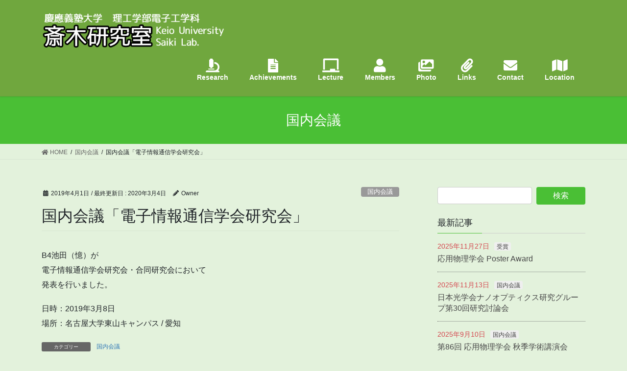

--- FILE ---
content_type: text/html; charset=UTF-8
request_url: http://keio-saiki-lab.com/%E5%9B%BD%E5%86%85%E4%BC%9A%E8%AD%B0%E3%80%8C%E9%9B%BB%E5%AD%90%E6%83%85%E5%A0%B1%E9%80%9A%E4%BF%A1%E5%AD%A6%E4%BC%9A%E7%A0%94%E7%A9%B6%E4%BC%9A%E3%80%8D/
body_size: 13072
content:
<!DOCTYPE html>
<html lang="ja">
<head>
<meta charset="utf-8">
<meta http-equiv="X-UA-Compatible" content="IE=edge">
<meta name="viewport" content="width=device-width, initial-scale=1">
<title>国内会議「電子情報通信学会研究会」 &#8211; 斎木研究室</title>
<meta name='robots' content='max-image-preview:large' />
<link rel="alternate" type="application/rss+xml" title="斎木研究室 &raquo; フィード" href="http://keio-saiki-lab.com/feed/" />
<link rel="alternate" type="application/rss+xml" title="斎木研究室 &raquo; コメントフィード" href="http://keio-saiki-lab.com/comments/feed/" />
<link rel="alternate" type="application/rss+xml" title="斎木研究室 &raquo; 国内会議「電子情報通信学会研究会」 のコメントのフィード" href="http://keio-saiki-lab.com/%e5%9b%bd%e5%86%85%e4%bc%9a%e8%ad%b0%e3%80%8c%e9%9b%bb%e5%ad%90%e6%83%85%e5%a0%b1%e9%80%9a%e4%bf%a1%e5%ad%a6%e4%bc%9a%e7%a0%94%e7%a9%b6%e4%bc%9a%e3%80%8d/feed/" />
<script type="text/javascript">
window._wpemojiSettings = {"baseUrl":"https:\/\/s.w.org\/images\/core\/emoji\/14.0.0\/72x72\/","ext":".png","svgUrl":"https:\/\/s.w.org\/images\/core\/emoji\/14.0.0\/svg\/","svgExt":".svg","source":{"concatemoji":"http:\/\/keio-saiki-lab.com\/wp\/wp-includes\/js\/wp-emoji-release.min.js?ver=6.1.9"}};
/*! This file is auto-generated */
!function(e,a,t){var n,r,o,i=a.createElement("canvas"),p=i.getContext&&i.getContext("2d");function s(e,t){var a=String.fromCharCode,e=(p.clearRect(0,0,i.width,i.height),p.fillText(a.apply(this,e),0,0),i.toDataURL());return p.clearRect(0,0,i.width,i.height),p.fillText(a.apply(this,t),0,0),e===i.toDataURL()}function c(e){var t=a.createElement("script");t.src=e,t.defer=t.type="text/javascript",a.getElementsByTagName("head")[0].appendChild(t)}for(o=Array("flag","emoji"),t.supports={everything:!0,everythingExceptFlag:!0},r=0;r<o.length;r++)t.supports[o[r]]=function(e){if(p&&p.fillText)switch(p.textBaseline="top",p.font="600 32px Arial",e){case"flag":return s([127987,65039,8205,9895,65039],[127987,65039,8203,9895,65039])?!1:!s([55356,56826,55356,56819],[55356,56826,8203,55356,56819])&&!s([55356,57332,56128,56423,56128,56418,56128,56421,56128,56430,56128,56423,56128,56447],[55356,57332,8203,56128,56423,8203,56128,56418,8203,56128,56421,8203,56128,56430,8203,56128,56423,8203,56128,56447]);case"emoji":return!s([129777,127995,8205,129778,127999],[129777,127995,8203,129778,127999])}return!1}(o[r]),t.supports.everything=t.supports.everything&&t.supports[o[r]],"flag"!==o[r]&&(t.supports.everythingExceptFlag=t.supports.everythingExceptFlag&&t.supports[o[r]]);t.supports.everythingExceptFlag=t.supports.everythingExceptFlag&&!t.supports.flag,t.DOMReady=!1,t.readyCallback=function(){t.DOMReady=!0},t.supports.everything||(n=function(){t.readyCallback()},a.addEventListener?(a.addEventListener("DOMContentLoaded",n,!1),e.addEventListener("load",n,!1)):(e.attachEvent("onload",n),a.attachEvent("onreadystatechange",function(){"complete"===a.readyState&&t.readyCallback()})),(e=t.source||{}).concatemoji?c(e.concatemoji):e.wpemoji&&e.twemoji&&(c(e.twemoji),c(e.wpemoji)))}(window,document,window._wpemojiSettings);
</script>
<style type="text/css">
img.wp-smiley,
img.emoji {
	display: inline !important;
	border: none !important;
	box-shadow: none !important;
	height: 1em !important;
	width: 1em !important;
	margin: 0 0.07em !important;
	vertical-align: -0.1em !important;
	background: none !important;
	padding: 0 !important;
}
</style>
	<link rel='stylesheet' id='vkExUnit_common_style-css' href='http://keio-saiki-lab.com/wp/wp-content/plugins/vk-all-in-one-expansion-unit/assets/css/vkExUnit_style.css?ver=9.12.0.1' type='text/css' media='all' />
<link rel='stylesheet' id='wp-block-library-css' href='http://keio-saiki-lab.com/wp/wp-includes/css/dist/block-library/style.min.css?ver=6.1.9' type='text/css' media='all' />
<link rel='stylesheet' id='classic-theme-styles-css' href='http://keio-saiki-lab.com/wp/wp-includes/css/classic-themes.min.css?ver=1' type='text/css' media='all' />
<style id='global-styles-inline-css' type='text/css'>
body{--wp--preset--color--black: #000000;--wp--preset--color--cyan-bluish-gray: #abb8c3;--wp--preset--color--white: #ffffff;--wp--preset--color--pale-pink: #f78da7;--wp--preset--color--vivid-red: #cf2e2e;--wp--preset--color--luminous-vivid-orange: #ff6900;--wp--preset--color--luminous-vivid-amber: #fcb900;--wp--preset--color--light-green-cyan: #7bdcb5;--wp--preset--color--vivid-green-cyan: #00d084;--wp--preset--color--pale-cyan-blue: #8ed1fc;--wp--preset--color--vivid-cyan-blue: #0693e3;--wp--preset--color--vivid-purple: #9b51e0;--wp--preset--gradient--vivid-cyan-blue-to-vivid-purple: linear-gradient(135deg,rgba(6,147,227,1) 0%,rgb(155,81,224) 100%);--wp--preset--gradient--light-green-cyan-to-vivid-green-cyan: linear-gradient(135deg,rgb(122,220,180) 0%,rgb(0,208,130) 100%);--wp--preset--gradient--luminous-vivid-amber-to-luminous-vivid-orange: linear-gradient(135deg,rgba(252,185,0,1) 0%,rgba(255,105,0,1) 100%);--wp--preset--gradient--luminous-vivid-orange-to-vivid-red: linear-gradient(135deg,rgba(255,105,0,1) 0%,rgb(207,46,46) 100%);--wp--preset--gradient--very-light-gray-to-cyan-bluish-gray: linear-gradient(135deg,rgb(238,238,238) 0%,rgb(169,184,195) 100%);--wp--preset--gradient--cool-to-warm-spectrum: linear-gradient(135deg,rgb(74,234,220) 0%,rgb(151,120,209) 20%,rgb(207,42,186) 40%,rgb(238,44,130) 60%,rgb(251,105,98) 80%,rgb(254,248,76) 100%);--wp--preset--gradient--blush-light-purple: linear-gradient(135deg,rgb(255,206,236) 0%,rgb(152,150,240) 100%);--wp--preset--gradient--blush-bordeaux: linear-gradient(135deg,rgb(254,205,165) 0%,rgb(254,45,45) 50%,rgb(107,0,62) 100%);--wp--preset--gradient--luminous-dusk: linear-gradient(135deg,rgb(255,203,112) 0%,rgb(199,81,192) 50%,rgb(65,88,208) 100%);--wp--preset--gradient--pale-ocean: linear-gradient(135deg,rgb(255,245,203) 0%,rgb(182,227,212) 50%,rgb(51,167,181) 100%);--wp--preset--gradient--electric-grass: linear-gradient(135deg,rgb(202,248,128) 0%,rgb(113,206,126) 100%);--wp--preset--gradient--midnight: linear-gradient(135deg,rgb(2,3,129) 0%,rgb(40,116,252) 100%);--wp--preset--duotone--dark-grayscale: url('#wp-duotone-dark-grayscale');--wp--preset--duotone--grayscale: url('#wp-duotone-grayscale');--wp--preset--duotone--purple-yellow: url('#wp-duotone-purple-yellow');--wp--preset--duotone--blue-red: url('#wp-duotone-blue-red');--wp--preset--duotone--midnight: url('#wp-duotone-midnight');--wp--preset--duotone--magenta-yellow: url('#wp-duotone-magenta-yellow');--wp--preset--duotone--purple-green: url('#wp-duotone-purple-green');--wp--preset--duotone--blue-orange: url('#wp-duotone-blue-orange');--wp--preset--font-size--small: 13px;--wp--preset--font-size--medium: 20px;--wp--preset--font-size--large: 36px;--wp--preset--font-size--x-large: 42px;--wp--preset--spacing--20: 0.44rem;--wp--preset--spacing--30: 0.67rem;--wp--preset--spacing--40: 1rem;--wp--preset--spacing--50: 1.5rem;--wp--preset--spacing--60: 2.25rem;--wp--preset--spacing--70: 3.38rem;--wp--preset--spacing--80: 5.06rem;}:where(.is-layout-flex){gap: 0.5em;}body .is-layout-flow > .alignleft{float: left;margin-inline-start: 0;margin-inline-end: 2em;}body .is-layout-flow > .alignright{float: right;margin-inline-start: 2em;margin-inline-end: 0;}body .is-layout-flow > .aligncenter{margin-left: auto !important;margin-right: auto !important;}body .is-layout-constrained > .alignleft{float: left;margin-inline-start: 0;margin-inline-end: 2em;}body .is-layout-constrained > .alignright{float: right;margin-inline-start: 2em;margin-inline-end: 0;}body .is-layout-constrained > .aligncenter{margin-left: auto !important;margin-right: auto !important;}body .is-layout-constrained > :where(:not(.alignleft):not(.alignright):not(.alignfull)){max-width: var(--wp--style--global--content-size);margin-left: auto !important;margin-right: auto !important;}body .is-layout-constrained > .alignwide{max-width: var(--wp--style--global--wide-size);}body .is-layout-flex{display: flex;}body .is-layout-flex{flex-wrap: wrap;align-items: center;}body .is-layout-flex > *{margin: 0;}:where(.wp-block-columns.is-layout-flex){gap: 2em;}.has-black-color{color: var(--wp--preset--color--black) !important;}.has-cyan-bluish-gray-color{color: var(--wp--preset--color--cyan-bluish-gray) !important;}.has-white-color{color: var(--wp--preset--color--white) !important;}.has-pale-pink-color{color: var(--wp--preset--color--pale-pink) !important;}.has-vivid-red-color{color: var(--wp--preset--color--vivid-red) !important;}.has-luminous-vivid-orange-color{color: var(--wp--preset--color--luminous-vivid-orange) !important;}.has-luminous-vivid-amber-color{color: var(--wp--preset--color--luminous-vivid-amber) !important;}.has-light-green-cyan-color{color: var(--wp--preset--color--light-green-cyan) !important;}.has-vivid-green-cyan-color{color: var(--wp--preset--color--vivid-green-cyan) !important;}.has-pale-cyan-blue-color{color: var(--wp--preset--color--pale-cyan-blue) !important;}.has-vivid-cyan-blue-color{color: var(--wp--preset--color--vivid-cyan-blue) !important;}.has-vivid-purple-color{color: var(--wp--preset--color--vivid-purple) !important;}.has-black-background-color{background-color: var(--wp--preset--color--black) !important;}.has-cyan-bluish-gray-background-color{background-color: var(--wp--preset--color--cyan-bluish-gray) !important;}.has-white-background-color{background-color: var(--wp--preset--color--white) !important;}.has-pale-pink-background-color{background-color: var(--wp--preset--color--pale-pink) !important;}.has-vivid-red-background-color{background-color: var(--wp--preset--color--vivid-red) !important;}.has-luminous-vivid-orange-background-color{background-color: var(--wp--preset--color--luminous-vivid-orange) !important;}.has-luminous-vivid-amber-background-color{background-color: var(--wp--preset--color--luminous-vivid-amber) !important;}.has-light-green-cyan-background-color{background-color: var(--wp--preset--color--light-green-cyan) !important;}.has-vivid-green-cyan-background-color{background-color: var(--wp--preset--color--vivid-green-cyan) !important;}.has-pale-cyan-blue-background-color{background-color: var(--wp--preset--color--pale-cyan-blue) !important;}.has-vivid-cyan-blue-background-color{background-color: var(--wp--preset--color--vivid-cyan-blue) !important;}.has-vivid-purple-background-color{background-color: var(--wp--preset--color--vivid-purple) !important;}.has-black-border-color{border-color: var(--wp--preset--color--black) !important;}.has-cyan-bluish-gray-border-color{border-color: var(--wp--preset--color--cyan-bluish-gray) !important;}.has-white-border-color{border-color: var(--wp--preset--color--white) !important;}.has-pale-pink-border-color{border-color: var(--wp--preset--color--pale-pink) !important;}.has-vivid-red-border-color{border-color: var(--wp--preset--color--vivid-red) !important;}.has-luminous-vivid-orange-border-color{border-color: var(--wp--preset--color--luminous-vivid-orange) !important;}.has-luminous-vivid-amber-border-color{border-color: var(--wp--preset--color--luminous-vivid-amber) !important;}.has-light-green-cyan-border-color{border-color: var(--wp--preset--color--light-green-cyan) !important;}.has-vivid-green-cyan-border-color{border-color: var(--wp--preset--color--vivid-green-cyan) !important;}.has-pale-cyan-blue-border-color{border-color: var(--wp--preset--color--pale-cyan-blue) !important;}.has-vivid-cyan-blue-border-color{border-color: var(--wp--preset--color--vivid-cyan-blue) !important;}.has-vivid-purple-border-color{border-color: var(--wp--preset--color--vivid-purple) !important;}.has-vivid-cyan-blue-to-vivid-purple-gradient-background{background: var(--wp--preset--gradient--vivid-cyan-blue-to-vivid-purple) !important;}.has-light-green-cyan-to-vivid-green-cyan-gradient-background{background: var(--wp--preset--gradient--light-green-cyan-to-vivid-green-cyan) !important;}.has-luminous-vivid-amber-to-luminous-vivid-orange-gradient-background{background: var(--wp--preset--gradient--luminous-vivid-amber-to-luminous-vivid-orange) !important;}.has-luminous-vivid-orange-to-vivid-red-gradient-background{background: var(--wp--preset--gradient--luminous-vivid-orange-to-vivid-red) !important;}.has-very-light-gray-to-cyan-bluish-gray-gradient-background{background: var(--wp--preset--gradient--very-light-gray-to-cyan-bluish-gray) !important;}.has-cool-to-warm-spectrum-gradient-background{background: var(--wp--preset--gradient--cool-to-warm-spectrum) !important;}.has-blush-light-purple-gradient-background{background: var(--wp--preset--gradient--blush-light-purple) !important;}.has-blush-bordeaux-gradient-background{background: var(--wp--preset--gradient--blush-bordeaux) !important;}.has-luminous-dusk-gradient-background{background: var(--wp--preset--gradient--luminous-dusk) !important;}.has-pale-ocean-gradient-background{background: var(--wp--preset--gradient--pale-ocean) !important;}.has-electric-grass-gradient-background{background: var(--wp--preset--gradient--electric-grass) !important;}.has-midnight-gradient-background{background: var(--wp--preset--gradient--midnight) !important;}.has-small-font-size{font-size: var(--wp--preset--font-size--small) !important;}.has-medium-font-size{font-size: var(--wp--preset--font-size--medium) !important;}.has-large-font-size{font-size: var(--wp--preset--font-size--large) !important;}.has-x-large-font-size{font-size: var(--wp--preset--font-size--x-large) !important;}
.wp-block-navigation a:where(:not(.wp-element-button)){color: inherit;}
:where(.wp-block-columns.is-layout-flex){gap: 2em;}
.wp-block-pullquote{font-size: 1.5em;line-height: 1.6;}
</style>
<link rel='stylesheet' id='contact-form-7-css' href='http://keio-saiki-lab.com/wp/wp-content/plugins/contact-form-7/includes/css/styles.css?ver=5.1.6' type='text/css' media='all' />
<link rel='stylesheet' id='wpdm-font-awesome-css' href='http://keio-saiki-lab.com/wp/wp-content/plugins/download-manager/assets/fontawesome/css/all.css?ver=6.1.9' type='text/css' media='all' />
<link rel='stylesheet' id='wpdm-front-bootstrap-css' href='http://keio-saiki-lab.com/wp/wp-content/plugins/download-manager/assets/bootstrap/css/bootstrap.min.css?ver=6.1.9' type='text/css' media='all' />
<link rel='stylesheet' id='wpdm-front-css' href='http://keio-saiki-lab.com/wp/wp-content/plugins/download-manager/assets/css/front.css?ver=6.1.9' type='text/css' media='all' />
<link rel='stylesheet' id='bootstrap-4-style-css' href='http://keio-saiki-lab.com/wp/wp-content/themes/lightning/library/bootstrap-4/css/bootstrap.min.css?ver=4.3.1' type='text/css' media='all' />
<link rel='stylesheet' id='lightning-design-style-css' href='http://keio-saiki-lab.com/wp/wp-content/themes/lightning/design-skin/origin2/css/style.css?ver=9.0.7' type='text/css' media='all' />
<style id='lightning-design-style-inline-css' type='text/css'>
.tagcloud a:before { font-family: "Font Awesome 5 Free";content: "\f02b";font-weight: bold; }
.media .media-body .media-heading a:hover { color:#4abf35; }@media (min-width: 768px){.gMenu > li:before,.gMenu > li.menu-item-has-children::after { border-bottom-color:#0d3010 }.gMenu li li { background-color:#0d3010 }.gMenu li li a:hover { background-color:#4abf35; }} /* @media (min-width: 768px) */.page-header { background-color:#4abf35; }h2,.mainSection-title { border-top-color:#4abf35; }h3:after,.subSection-title:after { border-bottom-color:#4abf35; }ul.page-numbers li span.page-numbers.current { background-color:#4abf35; }.pager li > a { border-color:#4abf35;color:#4abf35;}.pager li > a:hover { background-color:#4abf35;color:#fff;}.siteFooter { border-top-color:#4abf35; }dt { border-left-color:#4abf35; }
</style>
<link rel='stylesheet' id='lightning-common-style-css' href='http://keio-saiki-lab.com/wp/wp-content/themes/lightning/assets/css/common.css?ver=9.0.7' type='text/css' media='all' />
<link rel='stylesheet' id='lightning-theme-style-css' href='http://keio-saiki-lab.com/wp/wp-content/themes/lightning_child_sample/style.css?ver=9.0.7' type='text/css' media='all' />
<style id='lightning-theme-style-inline-css' type='text/css'>

			.prBlock_icon_outer { border:1px solid #4abf35; }
			.prBlock_icon { color:#4abf35; }
		
</style>
<link rel='stylesheet' id='vk-font-awesome-css' href='http://keio-saiki-lab.com/wp/wp-content/themes/lightning/inc/font-awesome/package/versions/5/css/all.min.css?ver=5.11.2' type='text/css' media='all' />
<script type='text/javascript' src='http://keio-saiki-lab.com/wp/wp-includes/js/jquery/jquery.min.js?ver=3.6.1' id='jquery-core-js'></script>
<script type='text/javascript' id='jquery-core-js-after'>
;(function($,document,window){$(document).ready(function($){/* Add scroll recognition class */$(window).scroll(function () {var scroll = $(this).scrollTop();if ($(this).scrollTop() > 160) {$('body').addClass('header_scrolled');} else {$('body').removeClass('header_scrolled');}});});})(jQuery,document,window);
</script>
<script type='text/javascript' src='http://keio-saiki-lab.com/wp/wp-includes/js/jquery/jquery-migrate.min.js?ver=3.3.2' id='jquery-migrate-js'></script>
<script type='text/javascript' src='http://keio-saiki-lab.com/wp/wp-content/plugins/download-manager/assets/bootstrap/js/bootstrap.min.js?ver=6.1.9' id='wpdm-front-bootstrap-js'></script>
<script type='text/javascript' id='frontjs-js-extra'>
/* <![CDATA[ */
var wpdm_url = {"home":"http:\/\/keio-saiki-lab.com\/","site":"http:\/\/keio-saiki-lab.com\/wp\/","ajax":"http:\/\/keio-saiki-lab.com\/wp\/wp-admin\/admin-ajax.php"};
var wpdm_asset = {"spinner":"<i class=\"fas fa-sun fa-spin\"><\/i>"};
/* ]]> */
</script>
<script type='text/javascript' src='http://keio-saiki-lab.com/wp/wp-content/plugins/download-manager/assets/js/front.js?ver=6.1.9' id='frontjs-js'></script>
<script type='text/javascript' src='http://keio-saiki-lab.com/wp/wp-content/plugins/download-manager/assets/js/chosen.jquery.min.js?ver=6.1.9' id='jquery-choosen-js'></script>
<link rel="https://api.w.org/" href="http://keio-saiki-lab.com/wp-json/" /><link rel="alternate" type="application/json" href="http://keio-saiki-lab.com/wp-json/wp/v2/posts/513" /><link rel="EditURI" type="application/rsd+xml" title="RSD" href="http://keio-saiki-lab.com/wp/xmlrpc.php?rsd" />
<link rel="wlwmanifest" type="application/wlwmanifest+xml" href="http://keio-saiki-lab.com/wp/wp-includes/wlwmanifest.xml" />
<meta name="generator" content="WordPress 6.1.9" />
<link rel="canonical" href="http://keio-saiki-lab.com/%e5%9b%bd%e5%86%85%e4%bc%9a%e8%ad%b0%e3%80%8c%e9%9b%bb%e5%ad%90%e6%83%85%e5%a0%b1%e9%80%9a%e4%bf%a1%e5%ad%a6%e4%bc%9a%e7%a0%94%e7%a9%b6%e4%bc%9a%e3%80%8d/" />
<link rel='shortlink' href='http://keio-saiki-lab.com/?p=513' />
<link rel="alternate" type="application/json+oembed" href="http://keio-saiki-lab.com/wp-json/oembed/1.0/embed?url=http%3A%2F%2Fkeio-saiki-lab.com%2F%25e5%259b%25bd%25e5%2586%2585%25e4%25bc%259a%25e8%25ad%25b0%25e3%2580%258c%25e9%259b%25bb%25e5%25ad%2590%25e6%2583%2585%25e5%25a0%25b1%25e9%2580%259a%25e4%25bf%25a1%25e5%25ad%25a6%25e4%25bc%259a%25e7%25a0%2594%25e7%25a9%25b6%25e4%25bc%259a%25e3%2580%258d%2F" />
<link rel="alternate" type="text/xml+oembed" href="http://keio-saiki-lab.com/wp-json/oembed/1.0/embed?url=http%3A%2F%2Fkeio-saiki-lab.com%2F%25e5%259b%25bd%25e5%2586%2585%25e4%25bc%259a%25e8%25ad%25b0%25e3%2580%258c%25e9%259b%25bb%25e5%25ad%2590%25e6%2583%2585%25e5%25a0%25b1%25e9%2580%259a%25e4%25bf%25a1%25e5%25ad%25a6%25e4%25bc%259a%25e7%25a0%2594%25e7%25a9%25b6%25e4%25bc%259a%25e3%2580%258d%2F&#038;format=xml" />

        <script>
            var wpdm_site_url = 'http://keio-saiki-lab.com/wp/';
            var wpdm_home_url = 'http://keio-saiki-lab.com/';
            var ajax_url = 'http://keio-saiki-lab.com/wp/wp-admin/admin-ajax.php';
            var wpdm_ajax_url = 'http://keio-saiki-lab.com/wp/wp-admin/admin-ajax.php';
            var wpdm_ajax_popup = '0';
        </script>
        <style>
            .wpdm-download-link.btn.btn-primary.{
                border-radius: 4px;
            }
        </style>


        <style id="lightning-color-custom-for-plugins" type="text/css">/* ltg theme common */.color_key_bg,.color_key_bg_hover:hover{background-color: #4abf35;}.color_key_txt,.color_key_txt_hover:hover{color: #4abf35;}.color_key_border,.color_key_border_hover:hover{border-color: #4abf35;}.color_key_dark_bg,.color_key_dark_bg_hover:hover{background-color: #0d3010;}.color_key_dark_txt,.color_key_dark_txt_hover:hover{color: #0d3010;}.color_key_dark_border,.color_key_dark_border_hover:hover{border-color: #0d3010;}</style><style type="text/css" id="custom-background-css">
body.custom-background { background-color: #e3f2dc; }
</style>
	<style id="lightning-common-style-custom" type="text/css">/* ltg common custom */ .bbp-submit-wrapper .button.submit,.woocommerce a.button.alt:hover,.woocommerce-product-search button:hover,.woocommerce button.button.alt { background-color:#0d3010 ; }.bbp-submit-wrapper .button.submit:hover,.woocommerce a.button.alt,.woocommerce-product-search button,.woocommerce button.button.alt:hover { background-color:#4abf35 ; }.woocommerce ul.product_list_widget li a:hover img { border-color:#4abf35; }.veu_color_txt_key { color:#0d3010 ; }.veu_color_bg_key { background-color:#0d3010 ; }.veu_color_border_key { border-color:#0d3010 ; }.btn-default { border-color:#4abf35;color:#4abf35;}.btn-default:focus,.btn-default:hover { border-color:#4abf35;background-color: #4abf35; }.btn-primary { background-color:#4abf35;border-color:#0d3010; }.btn-primary:focus,.btn-primary:hover { background-color:#0d3010;border-color:#4abf35; }</style><link rel="icon" href="http://keio-saiki-lab.com/wp/wp-content/uploads/2016/11/cropped--32x32.gif" sizes="32x32" />
<link rel="icon" href="http://keio-saiki-lab.com/wp/wp-content/uploads/2016/11/cropped--192x192.gif" sizes="192x192" />
<link rel="apple-touch-icon" href="http://keio-saiki-lab.com/wp/wp-content/uploads/2016/11/cropped--180x180.gif" />
<meta name="msapplication-TileImage" content="http://keio-saiki-lab.com/wp/wp-content/uploads/2016/11/cropped--270x270.gif" />
<meta name="generator" content="WordPress Download Manager 3.0.8" />
            <style>
                                @import url('https://fonts.googleapis.com/css?family=Rubik:400,500');
                


                .w3eden .fetfont,
                .w3eden .btn,
                .w3eden .btn.wpdm-front h3.title,
                .w3eden .wpdm-social-lock-box .IN-widget a span:last-child,
                .w3eden #xfilelist .panel-heading,
                .w3eden .wpdm-frontend-tabs a,
                .w3eden .alert:before,
                .w3eden .panel .panel-heading,
                .w3eden .discount-msg,
                .w3eden .panel.dashboard-panel h3,
                .w3eden #wpdm-dashboard-sidebar .list-group-item,
                .w3eden #package-description .wp-switch-editor,
                .w3eden .w3eden.author-dashbboard .nav.nav-tabs li a,
                .w3eden .wpdm_cart thead th,
                .w3eden #csp .list-group-item,
                .w3eden .modal-title {
                    font-family: Rubik, -apple-system, BlinkMacSystemFont, "Segoe UI", Roboto, Helvetica, Arial, sans-serif, "Apple Color Emoji", "Segoe UI Emoji", "Segoe UI Symbol";
                    text-transform: uppercase;
                    font-weight: 500;
                }
                .w3eden #csp .list-group-item{
                    text-transform: unset;
                }
            </style>
                    <style>

            :root{
                --color-primary: #4a8eff;
                --color-primary-rgb: 74, 142, 255;
                --color-primary-hover: #4a8eff;
                --color-primary-active: #4a8eff;
                --color-secondary: #4a8eff;
                --color-secondary-rgb: 74, 142, 255;
                --color-secondary-hover: #4a8eff;
                --color-secondary-active: #4a8eff;
                --color-success: #18ce0f;
                --color-success-rgb: 24, 206, 15;
                --color-success-hover: #4a8eff;
                --color-success-active: #4a8eff;
                --color-info: #2CA8FF;
                --color-info-rgb: 44, 168, 255;
                --color-info-hover: #2CA8FF;
                --color-info-active: #2CA8FF;
                --color-warning: #f29e0f;
                --color-warning-rgb: 242, 158, 15;
                --color-warning-hover: orange;
                --color-warning-active: orange;
                --color-danger: #ff5062;
                --color-danger-rgb: 255, 80, 98;
                --color-danger-hover: #ff5062;
                --color-danger-active: #ff5062;
                --color-green: #30b570;
                --color-blue: #0073ff;
                --color-purple: #8557D3;
                --color-red: #ff5062;
                --color-muted: rgba(69, 89, 122, 0.6);
                --wpdm-font: Rubik, -apple-system, BlinkMacSystemFont, "Segoe UI", Roboto, Helvetica, Arial, sans-serif, "Apple Color Emoji", "Segoe UI Emoji", "Segoe UI Symbol";
            }
            .wpdm-download-link.btn.btn-primary{
                border-radius: 4px;
            }


        </style>
        
</head>
<body class="post-template-default single single-post postid-513 single-format-standard custom-background sidebar-fix bootstrap4 device-pc fa_v5_css">
<a class="skip-link screen-reader-text" href="#main">コンテンツに移動</a>
<a class="skip-link screen-reader-text" href="#main">ナビゲーションに移動</a>
<svg xmlns="http://www.w3.org/2000/svg" viewBox="0 0 0 0" width="0" height="0" focusable="false" role="none" style="visibility: hidden; position: absolute; left: -9999px; overflow: hidden;" ><defs><filter id="wp-duotone-dark-grayscale"><feColorMatrix color-interpolation-filters="sRGB" type="matrix" values=" .299 .587 .114 0 0 .299 .587 .114 0 0 .299 .587 .114 0 0 .299 .587 .114 0 0 " /><feComponentTransfer color-interpolation-filters="sRGB" ><feFuncR type="table" tableValues="0 0.49803921568627" /><feFuncG type="table" tableValues="0 0.49803921568627" /><feFuncB type="table" tableValues="0 0.49803921568627" /><feFuncA type="table" tableValues="1 1" /></feComponentTransfer><feComposite in2="SourceGraphic" operator="in" /></filter></defs></svg><svg xmlns="http://www.w3.org/2000/svg" viewBox="0 0 0 0" width="0" height="0" focusable="false" role="none" style="visibility: hidden; position: absolute; left: -9999px; overflow: hidden;" ><defs><filter id="wp-duotone-grayscale"><feColorMatrix color-interpolation-filters="sRGB" type="matrix" values=" .299 .587 .114 0 0 .299 .587 .114 0 0 .299 .587 .114 0 0 .299 .587 .114 0 0 " /><feComponentTransfer color-interpolation-filters="sRGB" ><feFuncR type="table" tableValues="0 1" /><feFuncG type="table" tableValues="0 1" /><feFuncB type="table" tableValues="0 1" /><feFuncA type="table" tableValues="1 1" /></feComponentTransfer><feComposite in2="SourceGraphic" operator="in" /></filter></defs></svg><svg xmlns="http://www.w3.org/2000/svg" viewBox="0 0 0 0" width="0" height="0" focusable="false" role="none" style="visibility: hidden; position: absolute; left: -9999px; overflow: hidden;" ><defs><filter id="wp-duotone-purple-yellow"><feColorMatrix color-interpolation-filters="sRGB" type="matrix" values=" .299 .587 .114 0 0 .299 .587 .114 0 0 .299 .587 .114 0 0 .299 .587 .114 0 0 " /><feComponentTransfer color-interpolation-filters="sRGB" ><feFuncR type="table" tableValues="0.54901960784314 0.98823529411765" /><feFuncG type="table" tableValues="0 1" /><feFuncB type="table" tableValues="0.71764705882353 0.25490196078431" /><feFuncA type="table" tableValues="1 1" /></feComponentTransfer><feComposite in2="SourceGraphic" operator="in" /></filter></defs></svg><svg xmlns="http://www.w3.org/2000/svg" viewBox="0 0 0 0" width="0" height="0" focusable="false" role="none" style="visibility: hidden; position: absolute; left: -9999px; overflow: hidden;" ><defs><filter id="wp-duotone-blue-red"><feColorMatrix color-interpolation-filters="sRGB" type="matrix" values=" .299 .587 .114 0 0 .299 .587 .114 0 0 .299 .587 .114 0 0 .299 .587 .114 0 0 " /><feComponentTransfer color-interpolation-filters="sRGB" ><feFuncR type="table" tableValues="0 1" /><feFuncG type="table" tableValues="0 0.27843137254902" /><feFuncB type="table" tableValues="0.5921568627451 0.27843137254902" /><feFuncA type="table" tableValues="1 1" /></feComponentTransfer><feComposite in2="SourceGraphic" operator="in" /></filter></defs></svg><svg xmlns="http://www.w3.org/2000/svg" viewBox="0 0 0 0" width="0" height="0" focusable="false" role="none" style="visibility: hidden; position: absolute; left: -9999px; overflow: hidden;" ><defs><filter id="wp-duotone-midnight"><feColorMatrix color-interpolation-filters="sRGB" type="matrix" values=" .299 .587 .114 0 0 .299 .587 .114 0 0 .299 .587 .114 0 0 .299 .587 .114 0 0 " /><feComponentTransfer color-interpolation-filters="sRGB" ><feFuncR type="table" tableValues="0 0" /><feFuncG type="table" tableValues="0 0.64705882352941" /><feFuncB type="table" tableValues="0 1" /><feFuncA type="table" tableValues="1 1" /></feComponentTransfer><feComposite in2="SourceGraphic" operator="in" /></filter></defs></svg><svg xmlns="http://www.w3.org/2000/svg" viewBox="0 0 0 0" width="0" height="0" focusable="false" role="none" style="visibility: hidden; position: absolute; left: -9999px; overflow: hidden;" ><defs><filter id="wp-duotone-magenta-yellow"><feColorMatrix color-interpolation-filters="sRGB" type="matrix" values=" .299 .587 .114 0 0 .299 .587 .114 0 0 .299 .587 .114 0 0 .299 .587 .114 0 0 " /><feComponentTransfer color-interpolation-filters="sRGB" ><feFuncR type="table" tableValues="0.78039215686275 1" /><feFuncG type="table" tableValues="0 0.94901960784314" /><feFuncB type="table" tableValues="0.35294117647059 0.47058823529412" /><feFuncA type="table" tableValues="1 1" /></feComponentTransfer><feComposite in2="SourceGraphic" operator="in" /></filter></defs></svg><svg xmlns="http://www.w3.org/2000/svg" viewBox="0 0 0 0" width="0" height="0" focusable="false" role="none" style="visibility: hidden; position: absolute; left: -9999px; overflow: hidden;" ><defs><filter id="wp-duotone-purple-green"><feColorMatrix color-interpolation-filters="sRGB" type="matrix" values=" .299 .587 .114 0 0 .299 .587 .114 0 0 .299 .587 .114 0 0 .299 .587 .114 0 0 " /><feComponentTransfer color-interpolation-filters="sRGB" ><feFuncR type="table" tableValues="0.65098039215686 0.40392156862745" /><feFuncG type="table" tableValues="0 1" /><feFuncB type="table" tableValues="0.44705882352941 0.4" /><feFuncA type="table" tableValues="1 1" /></feComponentTransfer><feComposite in2="SourceGraphic" operator="in" /></filter></defs></svg><svg xmlns="http://www.w3.org/2000/svg" viewBox="0 0 0 0" width="0" height="0" focusable="false" role="none" style="visibility: hidden; position: absolute; left: -9999px; overflow: hidden;" ><defs><filter id="wp-duotone-blue-orange"><feColorMatrix color-interpolation-filters="sRGB" type="matrix" values=" .299 .587 .114 0 0 .299 .587 .114 0 0 .299 .587 .114 0 0 .299 .587 .114 0 0 " /><feComponentTransfer color-interpolation-filters="sRGB" ><feFuncR type="table" tableValues="0.098039215686275 1" /><feFuncG type="table" tableValues="0 0.66274509803922" /><feFuncB type="table" tableValues="0.84705882352941 0.41960784313725" /><feFuncA type="table" tableValues="1 1" /></feComponentTransfer><feComposite in2="SourceGraphic" operator="in" /></filter></defs></svg><header class="siteHeader">
		<div class="container siteHeadContainer">
		<div class="navbar-header">
						<p class="navbar-brand siteHeader_logo">
			<a href="http://keio-saiki-lab.com/">
				<span><img src="http://keio-saiki-lab.com/wp/wp-content/uploads/2020/02/斎木研究室ロゴ-コピー.png" alt="斎木研究室" /></span>
			</a>
			</p>
								</div>

		<div id="gMenu_outer" class="gMenu_outer"><nav class="menu-%e3%83%98%e3%83%83%e3%83%80%e3%83%bc%e3%83%a1%e3%83%8b%e3%83%a5%e3%83%bc-container"><ul id="menu-%e3%83%98%e3%83%83%e3%83%80%e3%83%bc%e3%83%a1%e3%83%8b%e3%83%a5%e3%83%bc" class="menu gMenu vk-menu-acc"><li id="menu-item-171" class="menu-item menu-item-type-post_type menu-item-object-page"><a href="http://keio-saiki-lab.com/research/"><strong class="gMenu_name"><span class="css-br"><div class="fas fa-microscope icon_size"></div></span>Research</strong></a></li>
<li id="menu-item-167" class="menu-item menu-item-type-post_type menu-item-object-page"><a href="http://keio-saiki-lab.com/achievements/"><strong class="gMenu_name"><span class="css-br"><div class="fas fa-file-alt icon_size"></div></span>Achievements</strong></a></li>
<li id="menu-item-169" class="menu-item menu-item-type-post_type menu-item-object-page"><a href="http://keio-saiki-lab.com/lecture/"><strong class="gMenu_name"><span class="css-br"><div class="fas fa-chalkboard icon_size"></div></span>Lecture</strong></a></li>
<li id="menu-item-172" class="menu-item menu-item-type-post_type menu-item-object-page"><a href="http://keio-saiki-lab.com/members/"><strong class="gMenu_name"><span class="css-br"><div class="fas fa-user icon_size"></div></span>Members</strong></a></li>
<li id="menu-item-166" class="menu-item menu-item-type-post_type menu-item-object-page"><a href="http://keio-saiki-lab.com/photo/"><strong class="gMenu_name"><span class="css-br"><div class="fas fa-images icon_size"></div></span>Photo</strong></a></li>
<li id="menu-item-170" class="menu-item menu-item-type-post_type menu-item-object-page"><a href="http://keio-saiki-lab.com/links/"><strong class="gMenu_name"><span class="css-br"><div class="fas fa-paperclip icon_size"></div></span>Links</strong></a></li>
<li id="menu-item-168" class="menu-item menu-item-type-post_type menu-item-object-page"><a href="http://keio-saiki-lab.com/contact/"><strong class="gMenu_name"><span class="css-br"><div class="fas fa-envelope icon_size"></div></span>Contact</strong></a></li>
<li id="menu-item-825" class="menu-item menu-item-type-post_type menu-item-object-page"><a href="http://keio-saiki-lab.com/location/"><strong class="gMenu_name"><span class="css-br"><div class="fas fa-map icon_size"></div></span>Location</strong></a></li>
</ul></nav></div>	</div>
	</header>

<div class="section page-header"><div class="container"><div class="row"><div class="col-md-12">
<div class="page-header_pageTitle">
国内会議</div>
</div></div></div></div><!-- [ /.page-header ] -->
<!-- [ .breadSection ] -->
<div class="section breadSection">
<div class="container">
<div class="row">
<ol class="breadcrumb" itemtype="http://schema.org/BreadcrumbList"><li id="panHome" itemprop="itemListElement" itemscope itemtype="http://schema.org/ListItem"><a itemprop="item" href="http://keio-saiki-lab.com/"><span itemprop="name"><i class="fa fa-home"></i> HOME</span></a></li><li itemprop="itemListElement" itemscope itemtype="http://schema.org/ListItem"><a itemprop="item" href="http://keio-saiki-lab.com/category/%e5%9b%bd%e5%86%85%e4%bc%9a%e8%ad%b0/"><span itemprop="name">国内会議</span></a></li><li><span>国内会議「電子情報通信学会研究会」</span></li></ol>
</div>
</div>
</div>
<!-- [ /.breadSection ] -->
<div class="section siteContent">
<div class="container">
<div class="row">
<div class="col mainSection mainSection-col-two baseSection" id="main" role="main">

		<article id="post-513" class="post-513 post type-post status-publish format-standard has-post-thumbnail hentry category-3">
		<header class="entry-header">
			<div class="entry-meta">


<span class="published entry-meta_items">2019年4月1日</span>

<span class="entry-meta_items entry-meta_updated">/ 最終更新日 : <span class="updated">2020年3月4日</span></span>


	
	<span class="vcard author entry-meta_items entry-meta_items_author"><span class="fn">Owner</span></span>



<span class="entry-meta_items entry-meta_items_term"><a href="http://keio-saiki-lab.com/category/%e5%9b%bd%e5%86%85%e4%bc%9a%e8%ad%b0/" class="btn btn-xs btn-primary entry-meta_items_term_button" style="background-color:#999999;border:none;">国内会議</a></span>
</div>
			<h1 class="entry-title">国内会議「電子情報通信学会研究会」</h1>
		</header>

			
			<div class="entry-body">
				<p>B4池田（憶）が<br />
電子情報通信学会研究会・合同研究会において<br />
発表を行いました。</p>
<p>日時：2019年3月8日<br />
場所：名古屋大学東山キャンパス / 愛知</p>
			</div>

			
			<div class="entry-footer">

				
				<div class="entry-meta-dataList"><dl><dt>カテゴリー</dt><dd><a href="http://keio-saiki-lab.com/category/%e5%9b%bd%e5%86%85%e4%bc%9a%e8%ad%b0/">国内会議</a></dd></dl></div>
			</div><!-- [ /.entry-footer ] -->

						
<div id="comments" class="comments-area">

	
	
	
	
</div><!-- #comments -->
			
	</article>

	

	<div class="vk_posts postNextPrev">

		<div id="post-514" class="vk_post card card-post card-horizontal card-sm vk_post-col-md-6 post-513 post type-post status-publish format-standard has-post-thumbnail hentry category-3"><div class="row no-gutters card-horizontal-inner-row"><div class="col-5 card-img-outer"><div class="vk_post_imgOuter" style="background-image:url(http://keio-saiki-lab.com/wp/wp-content/uploads/2019/03/1553849886563.jpg)"><a href="http://keio-saiki-lab.com/%e5%8d%92%e6%a5%ad%e5%bc%8f/"><div class="card-img-overlay"><span class="vk_post_imgOuter_singleTermLabel" style="color:#fff;background-color:#999999">未分類</span></div><img width="296" height="222" src="http://keio-saiki-lab.com/wp/wp-content/uploads/2019/03/1553849886563.jpg" class="vk_post_imgOuter_img card-img card-img-use-bg wp-post-image" alt="" loading="lazy" /></a></div><!-- [ /.vk_post_imgOuter ] --></div><!-- /.col --><div class="col-7"><div class="vk_post_body card-body"><p class="postNextPrev_label">前の記事</p><h5 class="vk_post_title card-title"><a href="http://keio-saiki-lab.com/%e5%8d%92%e6%a5%ad%e5%bc%8f/">卒業式</a></h5><div class="vk_post_date card-date published">2019年3月29日</div></div><!-- [ /.card-body ] --></div><!-- /.col --></div><!-- [ /.row ] --></div><!-- [ /.card ] -->
		<div id="post-553" class="vk_post card card-post card-horizontal card-sm vk_post-col-md-6 card-horizontal-reverse postNextPrev_next post-513 post type-post status-publish format-standard has-post-thumbnail hentry category-3"><div class="row no-gutters card-horizontal-inner-row"><div class="col-5 card-img-outer"><div class="vk_post_imgOuter" style="background-image:url(http://keio-saiki-lab.com/wp/wp-content/uploads/2016/11/deoxyribonucleic-acid-1500068_1280-1024x682.jpg)"><a href="http://keio-saiki-lab.com/%e5%9b%bd%e9%9a%9b%e5%ad%a6%e4%bc%9a%e3%80%8cicnn2019%e3%80%8d/"><div class="card-img-overlay"><span class="vk_post_imgOuter_singleTermLabel" style="color:#fff;background-color:#999999">国際会議</span></div><img width="300" height="200" src="http://keio-saiki-lab.com/wp/wp-content/uploads/2016/11/deoxyribonucleic-acid-1500068_1280-300x200.jpg" class="vk_post_imgOuter_img card-img card-img-use-bg wp-post-image" alt="" loading="lazy" /></a></div><!-- [ /.vk_post_imgOuter ] --></div><!-- /.col --><div class="col-7"><div class="vk_post_body card-body"><p class="postNextPrev_label">次の記事</p><h5 class="vk_post_title card-title"><a href="http://keio-saiki-lab.com/%e5%9b%bd%e9%9a%9b%e5%ad%a6%e4%bc%9a%e3%80%8cicnn2019%e3%80%8d/">国際会議「ICNN2019」</a></h5><div class="vk_post_date card-date published">2019年5月6日</div></div><!-- [ /.card-body ] --></div><!-- /.col --></div><!-- [ /.row ] --></div><!-- [ /.card ] -->
		</div>
	</div><!-- [ /.mainSection ] -->

	<div class="col subSection sideSection sideSection-col-two baseSection">
	<aside class="widget widget_search" id="search-4"><form role="search" method="get" id="searchform" class="searchform" action="http://keio-saiki-lab.com/">
				<div>
					<label class="screen-reader-text" for="s">検索:</label>
					<input type="text" value="" name="s" id="s" />
					<input type="submit" id="searchsubmit" value="検索" />
				</div>
			</form></aside><aside class="widget widget_vkexunit_post_list" id="vkexunit_post_list-3"><div class="veu_postList pt_1"><h1 class="widget-title subSection-title">最新記事</h1><ul class="postList"><li id="post-1294">

	<span class="published postList_date postList_meta_items">2025年11月27日</span><span class="postList_terms postList_meta_items"><a href="http://keio-saiki-lab.com/category/%e5%8f%97%e8%b3%9e/" target="_blank">受賞</a></span><span class="postList_title entry-title"><a href="http://keio-saiki-lab.com/%e5%bf%9c%e7%94%a8%e7%89%a9%e7%90%86%e5%ad%a6%e4%bc%9a-poster-award/">応用物理学会 Poster Award</a></span></li>
<li id="post-1302">

	<span class="published postList_date postList_meta_items">2025年11月13日</span><span class="postList_terms postList_meta_items"><a href="http://keio-saiki-lab.com/category/%e5%9b%bd%e5%86%85%e4%bc%9a%e8%ad%b0/" target="_blank">国内会議</a></span><span class="postList_title entry-title"><a href="http://keio-saiki-lab.com/%e6%97%a5%e6%9c%ac%e5%85%89%e5%ad%a6%e4%bc%9a%e3%83%8a%e3%83%8e%e3%82%aa%e3%83%97%e3%83%86%e3%82%a3%e3%82%af%e3%82%b9%e7%a0%94%e7%a9%b6%e3%82%b0%e3%83%ab%e3%83%bc%e3%83%97%e7%ac%ac30%e5%9b%9e%e7%a0%94/">日本光学会ナノオプティクス研究グループ第30回研究討論会</a></span></li>
<li id="post-1306">

	<span class="published postList_date postList_meta_items">2025年9月10日</span><span class="postList_terms postList_meta_items"><a href="http://keio-saiki-lab.com/category/%e5%9b%bd%e5%86%85%e4%bc%9a%e8%ad%b0/" target="_blank">国内会議</a></span><span class="postList_title entry-title"><a href="http://keio-saiki-lab.com/%e7%ac%ac86%e5%9b%9e-%e5%bf%9c%e7%94%a8%e7%89%a9%e7%90%86%e5%ad%a6%e4%bc%9a-%e7%a7%8b%e5%ad%a3%e5%ad%a6%e8%a1%93%e8%ac%9b%e6%bc%94%e4%bc%9a/">第86回 応用物理学会 秋季学術講演会</a></span></li>
<li id="post-1300">

	<span class="published postList_date postList_meta_items">2025年8月21日</span><span class="postList_terms postList_meta_items"><a href="http://keio-saiki-lab.com/category/%e5%8f%97%e8%b3%9e/" target="_blank">受賞</a></span><span class="postList_title entry-title"><a href="http://keio-saiki-lab.com/the-15th-asia-pacific-conference-on-near-field-optics-apnfo-15-best-poster-award/">The 15th Asia-Pacific Conference on Near-Field Optics (APNFO-15) Best Poster Award</a></span></li>
<li id="post-1304">

	<span class="published postList_date postList_meta_items">2025年8月21日</span><span class="postList_terms postList_meta_items"><a href="http://keio-saiki-lab.com/category/%e5%9b%bd%e9%9a%9b%e4%bc%9a%e8%ad%b0/" target="_blank">国際会議</a></span><span class="postList_title entry-title"><a href="http://keio-saiki-lab.com/the-15th-asia-pacific-conference-on-near-field-optics-apnfo-15/">The 15th Asia-Pacific Conference on Near-Field Optics (APNFO-15)</a></span></li>
</ul></div></aside>	<aside class="widget widget_wp_widget_vk_taxonomy_list" id="wp_widget_vk_taxonomy_list-3">	<div class="sideWidget widget_taxonomies widget_nav_menu">
		<h1 class="widget-title subSection-title">カテゴリー</h1>		<ul class="localNavi">
				<li class="cat-item cat-item-11"><a href="http://keio-saiki-lab.com/category/%e5%8f%97%e8%b3%9e/">受賞</a>
</li>
	<li class="cat-item cat-item-3"><a href="http://keio-saiki-lab.com/category/%e5%9b%bd%e5%86%85%e4%bc%9a%e8%ad%b0/">国内会議</a>
</li>
	<li class="cat-item cat-item-4"><a href="http://keio-saiki-lab.com/category/%e5%9b%bd%e9%9a%9b%e4%bc%9a%e8%ad%b0/">国際会議</a>
</li>
	<li class="cat-item cat-item-5"><a href="http://keio-saiki-lab.com/category/%e5%a1%be%e5%86%85%e7%99%ba%e8%a1%a8/">塾内発表</a>
</li>
	<li class="cat-item cat-item-1"><a href="http://keio-saiki-lab.com/category/%e6%9c%aa%e5%88%86%e9%a1%9e/">未分類</a>
</li>
		</ul>
	</div>
	</aside>	

<aside class="widget">
<h1 class="subSection-title">最近の投稿</h1>

  <div class="media">

	
	<div class="media-body">
	  <h4 class="media-heading"><a href="http://keio-saiki-lab.com/%e5%bf%9c%e7%94%a8%e7%89%a9%e7%90%86%e5%ad%a6%e4%bc%9a-poster-award/">応用物理学会 Poster Award</a></h4>
	  <div class="published entry-meta_items">2025年11月27日</div>
	</div>
  </div>


  <div class="media">

	
	<div class="media-body">
	  <h4 class="media-heading"><a href="http://keio-saiki-lab.com/%e6%97%a5%e6%9c%ac%e5%85%89%e5%ad%a6%e4%bc%9a%e3%83%8a%e3%83%8e%e3%82%aa%e3%83%97%e3%83%86%e3%82%a3%e3%82%af%e3%82%b9%e7%a0%94%e7%a9%b6%e3%82%b0%e3%83%ab%e3%83%bc%e3%83%97%e7%ac%ac30%e5%9b%9e%e7%a0%94/">日本光学会ナノオプティクス研究グループ第30回研究討論会</a></h4>
	  <div class="published entry-meta_items">2025年11月13日</div>
	</div>
  </div>


  <div class="media">

	
	<div class="media-body">
	  <h4 class="media-heading"><a href="http://keio-saiki-lab.com/%e7%ac%ac86%e5%9b%9e-%e5%bf%9c%e7%94%a8%e7%89%a9%e7%90%86%e5%ad%a6%e4%bc%9a-%e7%a7%8b%e5%ad%a3%e5%ad%a6%e8%a1%93%e8%ac%9b%e6%bc%94%e4%bc%9a/">第86回 応用物理学会 秋季学術講演会</a></h4>
	  <div class="published entry-meta_items">2025年9月10日</div>
	</div>
  </div>


  <div class="media">

	
	<div class="media-body">
	  <h4 class="media-heading"><a href="http://keio-saiki-lab.com/the-15th-asia-pacific-conference-on-near-field-optics-apnfo-15-best-poster-award/">The 15th Asia-Pacific Conference on Near-Field Optics (APNFO-15) Best Poster Award</a></h4>
	  <div class="published entry-meta_items">2025年8月21日</div>
	</div>
  </div>


  <div class="media">

	
	<div class="media-body">
	  <h4 class="media-heading"><a href="http://keio-saiki-lab.com/the-15th-asia-pacific-conference-on-near-field-optics-apnfo-15/"><a href="http://keio-saiki-lab.com/the-15th-asia-pacific-conference-on-near-field-optics-apnfo-15-best-poster-award/">The 15th Asia-Pacific Conference on Near-Field Optics (APNFO-15)</a></a></h4>
	  <div class="published entry-meta_items">2025年8月21日</div>
	</div>
  </div>


  <div class="media">

	
	<div class="media-body">
	  <h4 class="media-heading"><a href="http://keio-saiki-lab.com/pcos2024/">PCOS2024</a></h4>
	  <div class="published entry-meta_items">2024年12月25日</div>
	</div>
  </div>


  <div class="media">

	
	  <div class="media-left postList_thumbnail">
		<a href="http://keio-saiki-lab.com/the-31st-international-conference-on-photochemistry/">
		<img width="150" height="150" src="http://keio-saiki-lab.com/wp/wp-content/uploads/2023/08/IMG_8311-150x150.png" class="attachment-thumbnail size-thumbnail wp-post-image" alt="" decoding="async" loading="lazy" />		</a>
	  </div>

	
	<div class="media-body">
	  <h4 class="media-heading"><a href="http://keio-saiki-lab.com/the-31st-international-conference-on-photochemistry/">The 31st International Conference on Photochemistry</a></h4>
	  <div class="published entry-meta_items">2023年8月10日</div>
	</div>
  </div>


  <div class="media">

	
	  <div class="media-left postList_thumbnail">
		<a href="http://keio-saiki-lab.com/frontiers-in-nonequilibrium-physicsactive-matter-topology-and-beyond/">
		<img width="150" height="150" src="http://keio-saiki-lab.com/wp/wp-content/uploads/2023/08/IMG_9698-150x150.jpg" class="attachment-thumbnail size-thumbnail wp-post-image" alt="" decoding="async" loading="lazy" />		</a>
	  </div>

	
	<div class="media-body">
	  <h4 class="media-heading"><a href="http://keio-saiki-lab.com/frontiers-in-nonequilibrium-physicsactive-matter-topology-and-beyond/">Frontiers in nonequilibrium physics:<br>Active matter, topology and beyond</a></h4>
	  <div class="published entry-meta_items">2023年8月10日</div>
	</div>
  </div>


  <div class="media">

	
	<div class="media-body">
	  <h4 class="media-heading"><a href="http://keio-saiki-lab.com/%e5%bf%9c%e7%94%a8%e7%89%a9%e7%90%86%e5%ad%a6%e4%bc%9a%e8%ac%9b%e6%bc%94%e5%a5%a8%e5%8a%b1%e8%b3%9e/">応用物理学会講演奨励賞</a></h4>
	  <div class="published entry-meta_items">2023年4月2日</div>
	</div>
  </div>


  <div class="media">

	
	<div class="media-body">
	  <h4 class="media-heading"><a href="http://keio-saiki-lab.com/%e7%ac%ac70%e5%9b%9e-%e5%bf%9c%e7%94%a8%e7%89%a9%e7%90%86%e5%ad%a6%e4%bc%9a-%e6%98%a5%e5%ad%a3%e5%ad%a6%e8%a1%93%e8%ac%9b%e6%bc%94%e4%bc%9a/">第70回 応用物理学会 春季学術講演会</a></h4>
	  <div class="published entry-meta_items">2023年4月1日</div>
	</div>
  </div>

</aside>

<aside class="widget widget_categories widget_link_list">
<nav class="localNav">
<h1 class="subSection-title">カテゴリー</h1>
<ul>
		<li class="cat-item cat-item-11"><a href="http://keio-saiki-lab.com/category/%e5%8f%97%e8%b3%9e/">受賞</a>
</li>
	<li class="cat-item cat-item-3"><a href="http://keio-saiki-lab.com/category/%e5%9b%bd%e5%86%85%e4%bc%9a%e8%ad%b0/">国内会議</a>
</li>
	<li class="cat-item cat-item-4"><a href="http://keio-saiki-lab.com/category/%e5%9b%bd%e9%9a%9b%e4%bc%9a%e8%ad%b0/">国際会議</a>
</li>
	<li class="cat-item cat-item-5"><a href="http://keio-saiki-lab.com/category/%e5%a1%be%e5%86%85%e7%99%ba%e8%a1%a8/">塾内発表</a>
</li>
	<li class="cat-item cat-item-1"><a href="http://keio-saiki-lab.com/category/%e6%9c%aa%e5%88%86%e9%a1%9e/">未分類</a>
</li>
</ul>
</nav>
</aside>

<aside class="widget widget_archive widget_link_list">
<nav class="localNav">
<h1 class="subSection-title">アーカイブ</h1>
<ul>
		<li><a href='http://keio-saiki-lab.com/2025/11/'>2025年11月</a></li>
	<li><a href='http://keio-saiki-lab.com/2025/09/'>2025年9月</a></li>
	<li><a href='http://keio-saiki-lab.com/2025/08/'>2025年8月</a></li>
	<li><a href='http://keio-saiki-lab.com/2024/12/'>2024年12月</a></li>
	<li><a href='http://keio-saiki-lab.com/2023/08/'>2023年8月</a></li>
	<li><a href='http://keio-saiki-lab.com/2023/04/'>2023年4月</a></li>
	<li><a href='http://keio-saiki-lab.com/2023/03/'>2023年3月</a></li>
	<li><a href='http://keio-saiki-lab.com/2022/11/'>2022年11月</a></li>
	<li><a href='http://keio-saiki-lab.com/2022/08/'>2022年8月</a></li>
	<li><a href='http://keio-saiki-lab.com/2022/05/'>2022年5月</a></li>
	<li><a href='http://keio-saiki-lab.com/2021/11/'>2021年11月</a></li>
	<li><a href='http://keio-saiki-lab.com/2021/09/'>2021年9月</a></li>
	<li><a href='http://keio-saiki-lab.com/2021/03/'>2021年3月</a></li>
	<li><a href='http://keio-saiki-lab.com/2021/01/'>2021年1月</a></li>
	<li><a href='http://keio-saiki-lab.com/2020/12/'>2020年12月</a></li>
	<li><a href='http://keio-saiki-lab.com/2020/11/'>2020年11月</a></li>
	<li><a href='http://keio-saiki-lab.com/2020/09/'>2020年9月</a></li>
	<li><a href='http://keio-saiki-lab.com/2020/08/'>2020年8月</a></li>
	<li><a href='http://keio-saiki-lab.com/2020/03/'>2020年3月</a></li>
	<li><a href='http://keio-saiki-lab.com/2020/02/'>2020年2月</a></li>
	<li><a href='http://keio-saiki-lab.com/2019/12/'>2019年12月</a></li>
	<li><a href='http://keio-saiki-lab.com/2019/09/'>2019年9月</a></li>
	<li><a href='http://keio-saiki-lab.com/2019/08/'>2019年8月</a></li>
	<li><a href='http://keio-saiki-lab.com/2019/05/'>2019年5月</a></li>
	<li><a href='http://keio-saiki-lab.com/2019/04/'>2019年4月</a></li>
	<li><a href='http://keio-saiki-lab.com/2019/03/'>2019年3月</a></li>
	<li><a href='http://keio-saiki-lab.com/2019/02/'>2019年2月</a></li>
	<li><a href='http://keio-saiki-lab.com/2019/01/'>2019年1月</a></li>
	<li><a href='http://keio-saiki-lab.com/2018/10/'>2018年10月</a></li>
	<li><a href='http://keio-saiki-lab.com/2018/07/'>2018年7月</a></li>
	<li><a href='http://keio-saiki-lab.com/2018/06/'>2018年6月</a></li>
	<li><a href='http://keio-saiki-lab.com/2018/05/'>2018年5月</a></li>
	<li><a href='http://keio-saiki-lab.com/2018/04/'>2018年4月</a></li>
	<li><a href='http://keio-saiki-lab.com/2018/03/'>2018年3月</a></li>
	<li><a href='http://keio-saiki-lab.com/2017/11/'>2017年11月</a></li>
	<li><a href='http://keio-saiki-lab.com/2017/10/'>2017年10月</a></li>
	<li><a href='http://keio-saiki-lab.com/2017/07/'>2017年7月</a></li>
	<li><a href='http://keio-saiki-lab.com/2016/07/'>2016年7月</a></li>
</ul>
</nav>
</aside>

	</div><!-- [ /.subSection ] -->

</div><!-- [ /.row ] -->
</div><!-- [ /.container ] -->
</div><!-- [ /.siteContent ] -->


<footer class="section siteFooter">
	<div class="footerMenu">
	   <div class="container">
			<nav class="menu-%e3%83%a1%e3%82%a4%e3%83%b3%e3%83%a1%e3%83%8b%e3%83%a5%e3%83%bc-container"><ul id="menu-%e3%83%a1%e3%82%a4%e3%83%b3%e3%83%a1%e3%83%8b%e3%83%a5%e3%83%bc" class="menu nav"><li id="menu-item-164" class="menu-item menu-item-type-post_type menu-item-object-page menu-item-164"><a href="http://keio-saiki-lab.com/research/">Research</a></li>
<li id="menu-item-158" class="menu-item menu-item-type-post_type menu-item-object-page menu-item-158"><a href="http://keio-saiki-lab.com/achievements/">Achievements</a></li>
<li id="menu-item-161" class="menu-item menu-item-type-post_type menu-item-object-page menu-item-161"><a href="http://keio-saiki-lab.com/lecture/">Lecture</a></li>
<li id="menu-item-165" class="menu-item menu-item-type-post_type menu-item-object-page menu-item-165"><a href="http://keio-saiki-lab.com/members/">Members</a></li>
<li id="menu-item-157" class="menu-item menu-item-type-post_type menu-item-object-page menu-item-157"><a href="http://keio-saiki-lab.com/photo/">Photo</a></li>
<li id="menu-item-162" class="menu-item menu-item-type-post_type menu-item-object-page menu-item-162"><a href="http://keio-saiki-lab.com/links/">Links</a></li>
<li id="menu-item-159" class="menu-item menu-item-type-post_type menu-item-object-page menu-item-159"><a href="http://keio-saiki-lab.com/contact/">Contact</a></li>
<li id="menu-item-160" class="menu-item menu-item-type-post_type menu-item-object-page menu-item-160"><a href="http://keio-saiki-lab.com/graguates/">Graduates</a></li>
<li id="menu-item-163" class="menu-item menu-item-type-post_type menu-item-object-page menu-item-163"><a href="http://keio-saiki-lab.com/location/">Location</a></li>
</ul></nav>		</div>
	</div>
	<div class="container sectionBox">
		<div class="row ">
			<div class="col-md-4"></div><div class="col-md-4"></div><div class="col-md-4"></div>		</div>
	</div>

	
	<div class="container sectionBox copySection text-center">
			<p>Copyright &copy; 斎木研究室 All Rights Reserved.</p><p>Powered by <a href="https://wordpress.org/">WordPress</a> with <a href="https://lightning.nagoya" target="_blank" title="Free WordPress Theme Lightning"> Lightning Theme</a> &amp; <a href="https://ex-unit.nagoya" target="_blank">VK All in One Expansion Unit</a> by <a href="//www.vektor-inc.co.jp" target="_blank">Vektor,Inc.</a> technology.</p>	</div>
</footer>
<div class="vk-mobile-nav-menu-btn">MENU</div><div class="vk-mobile-nav"><nav class="global-nav"><ul id="menu-%e3%83%98%e3%83%83%e3%83%80%e3%83%bc%e3%83%a1%e3%83%8b%e3%83%a5%e3%83%bc-1" class="vk-menu-acc  menu"><li id="menu-item-171" class="menu-item menu-item-type-post_type menu-item-object-page menu-item-171"><a href="http://keio-saiki-lab.com/research/"><span class="css-br"><div class="fas fa-microscope icon_size"></div></span>Research</a></li>
<li id="menu-item-167" class="menu-item menu-item-type-post_type menu-item-object-page menu-item-167"><a href="http://keio-saiki-lab.com/achievements/"><span class="css-br"><div class="fas fa-file-alt icon_size"></div></span>Achievements</a></li>
<li id="menu-item-169" class="menu-item menu-item-type-post_type menu-item-object-page menu-item-169"><a href="http://keio-saiki-lab.com/lecture/"><span class="css-br"><div class="fas fa-chalkboard icon_size"></div></span>Lecture</a></li>
<li id="menu-item-172" class="menu-item menu-item-type-post_type menu-item-object-page menu-item-172"><a href="http://keio-saiki-lab.com/members/"><span class="css-br"><div class="fas fa-user icon_size"></div></span>Members</a></li>
<li id="menu-item-166" class="menu-item menu-item-type-post_type menu-item-object-page menu-item-166"><a href="http://keio-saiki-lab.com/photo/"><span class="css-br"><div class="fas fa-images icon_size"></div></span>Photo</a></li>
<li id="menu-item-170" class="menu-item menu-item-type-post_type menu-item-object-page menu-item-170"><a href="http://keio-saiki-lab.com/links/"><span class="css-br"><div class="fas fa-paperclip icon_size"></div></span>Links</a></li>
<li id="menu-item-168" class="menu-item menu-item-type-post_type menu-item-object-page menu-item-168"><a href="http://keio-saiki-lab.com/contact/"><span class="css-br"><div class="fas fa-envelope icon_size"></div></span>Contact</a></li>
<li id="menu-item-825" class="menu-item menu-item-type-post_type menu-item-object-page menu-item-825"><a href="http://keio-saiki-lab.com/location/"><span class="css-br"><div class="fas fa-map icon_size"></div></span>Location</a></li>
</ul></nav></div><script type='text/javascript' id='contact-form-7-js-extra'>
/* <![CDATA[ */
var wpcf7 = {"apiSettings":{"root":"http:\/\/keio-saiki-lab.com\/wp-json\/contact-form-7\/v1","namespace":"contact-form-7\/v1"}};
/* ]]> */
</script>
<script type='text/javascript' src='http://keio-saiki-lab.com/wp/wp-content/plugins/contact-form-7/includes/js/scripts.js?ver=5.1.6' id='contact-form-7-js'></script>
<script type='text/javascript' src='http://keio-saiki-lab.com/wp/wp-includes/js/jquery/jquery.form.min.js?ver=4.3.0' id='jquery-form-js'></script>
<script type='text/javascript' src='http://keio-saiki-lab.com/wp/wp-content/themes/lightning/assets/js/lightning.min.js?ver=9.0.7' id='lightning-js-js'></script>
<script type='text/javascript' src='http://keio-saiki-lab.com/wp/wp-content/themes/lightning/library/bootstrap-4/js/bootstrap.min.js?ver=4.3.1' id='bootstrap-4-js-js'></script>
<script type='text/javascript' id='vkExUnit_master-js-js-extra'>
/* <![CDATA[ */
var vkExOpt = {"ajax_url":"http:\/\/keio-saiki-lab.com\/wp\/wp-admin\/admin-ajax.php"};
/* ]]> */
</script>
<script type='text/javascript' src='http://keio-saiki-lab.com/wp/wp-content/plugins/vk-all-in-one-expansion-unit/assets/js/all.min.js?ver=9.12.0.1' id='vkExUnit_master-js-js'></script>
</body>
</html>


--- FILE ---
content_type: text/css
request_url: http://keio-saiki-lab.com/wp/wp-content/themes/lightning_child_sample/style.css?ver=9.0.7
body_size: 770
content:
@charset "utf-8";
/*
Theme Name: Lightning Child Sample
Theme URI: http://keio-saiki-lab.com/
Template: lightning
Description: 斎木研究室
Author: Saiki Lab.
Tags: 
Version: 0.1.2
*/
.navbar-brand img {
max-height: 80px;
}


.siteHeader {
background-color: #70A73E;
}

ul.gMenu a{
background:#70A73E;
color:#ffffff;
}

ul.gMenu a:hover{
color: #ff0000;
}

footer .copySection p:nth-child(2) {
    display:none !important;
    }

.carousel-inner {
  max-width:1000px;
  margin: 0 auto;
}

.carousel {
    background-color: #DAF4DA;
}

body,
p {
    font-family: "游ゴシック", YuGothic, "ヒラギノ角ゴ ProN W3", "Hiragino Kaku Gothic ProN", "メイリオ", Meiryo, "Helvetica Neue", Helvetica, Arial, sans-serif !important;
    font-weight:500 !important;
    }

.icon_size {
	font-size: 2em ;
	line-height: 0.1em
}

@media (max-width: 800px) {
	.icon_size {
		display: none;
	}
	.css-br{
		display: none;
	}
	
}

.css-br::after {
  content: "\A" ;
  white-space: pre;
}

.profile-img {
	width: 130px;
	height: 130px;
	object-fit: cover;
	margin-right: 10px;

}

.tag1 {
	font-size: 24px;
	border-bottom: dotted 3px orange;
	border-width:5px;
	line-height: 2em;
}




.indent {
	text-indent: 0em;
}

.reddy {
	font-size: 24px;
	border-bottom: dotted 3px orange;
	border-width:5px;
	line-height: 2em;
}

